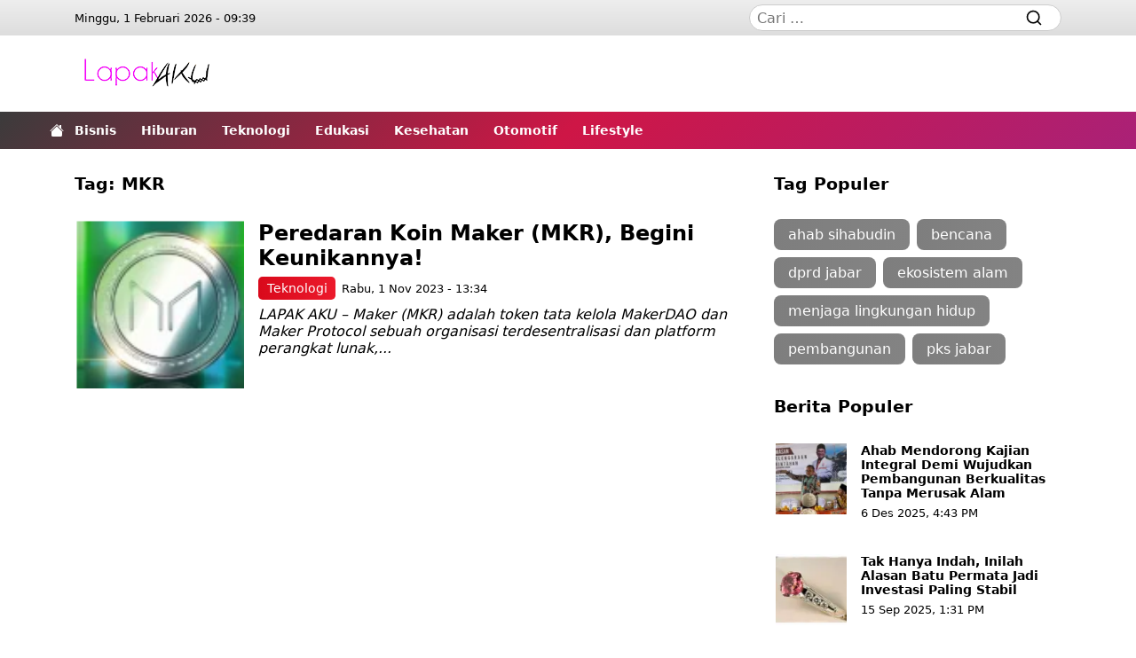

--- FILE ---
content_type: text/html; charset=UTF-8
request_url: https://lapakaku.com/tag/mkr/
body_size: 20744
content:
<!DOCTYPE html><html lang="id" prefix="og: https://ogp.me/ns#"><head><meta charset="UTF-8"><link rel="profile" href="https://gmpg.org/xfn/11"><meta name="viewport" content="width=device-width, initial-scale=1.0" ><title>MKR &#8211; Lapakaku.com</title><meta name="robots" content="follow, index, max-snippet:-1, max-video-preview:-1, max-image-preview:large"/><link rel="canonical" href="https://lapakaku.com/tag/mkr/" /><meta property="og:locale" content="id_ID" /><meta property="og:type" content="article" /><meta property="og:title" content="MKR - Lapakaku.com" /><meta property="og:url" content="https://lapakaku.com/tag/mkr/" /><meta property="og:site_name" content="Lapakaku.com" /><meta property="og:image" content="https://assets.lapakaku.com/main/2023/09/lapakaku_square.png" /><meta property="og:image:secure_url" content="https://assets.lapakaku.com/main/2023/09/lapakaku_square.png" /><meta property="og:image:width" content="512" /><meta property="og:image:height" content="512" /><meta property="og:image:type" content="image/png" /><meta name="twitter:card" content="summary_large_image" /><meta name="twitter:title" content="MKR - Lapakaku.com" /><meta name="twitter:image" content="https://assets.lapakaku.com/main/2023/09/lapakaku_square.png" /><meta name="twitter:label1" content="Pos" /><meta name="twitter:data1" content="1" /><link rel='dns-prefetch' href='//cdn.jsdelivr.net' /><link rel='dns-prefetch' href='//www.googletagmanager.com' /><link rel='dns-prefetch' href='//accounts.google.com' /><link rel='dns-prefetch' href='//googleads.g.doubleclick.net' /><link rel='dns-prefetch' href='//pagead2.googlesyndication.com' /><link rel='dns-prefetch' href='//adservice.google.com' /><link rel='dns-prefetch' href='//adservice.google.co.id' /><link rel='dns-prefetch' href='//tpc.googlesyndication.com' /><link rel='dns-prefetch' href='//c8d8ce28ac8399f5d6252bed4fec6b56.safeframe.googlesyndication.com' /><link rel='preconnect' href="https://www.googletagmanager.com" /><link rel='preconnect' href="https://accounts.google.com" /><link rel='preconnect' href="https://googleads.g.doubleclick.net" /><link rel='preconnect' href="https://pagead2.googlesyndication.com" /><link rel='preconnect' href="https://adservice.google.com" /><link rel='preconnect' href="https://adservice.google.co.id" /><link rel='preconnect' href="https://tpc.googlesyndication.com" /><link rel='preconnect' href="https://c8d8ce28ac8399f5d6252bed4fec6b56.safeframe.googlesyndication.com" /><style id='wp-img-auto-sizes-contain-inline-css' type='text/css'>img:is([sizes=auto i],[sizes^="auto," i]){contain-intrinsic-size:3000px 1500px}</style><link rel="preload stylesheet" as="style" id='litespeed-cache-dummy-css' href='https://lapakaku.com/wp-content/plugins/litespeed-cache/assets/css/litespeed-dummy.css?ver=6.9' type='text/css' media='all' /><link rel="manifest" href="https://lapakaku.com/wp-json/wp/v2/web-app-manifest"><meta name="theme-color" content="#fff"><meta name="apple-mobile-web-app-capable" content="yes"><meta name="mobile-web-app-capable" content="yes"><link rel="apple-touch-startup-image" href="https://assets.lapakaku.com/main/2023/09/cropped-lapakaku_square-450x450.webp"><meta name="apple-mobile-web-app-title" content="Lapakaku.com"><meta name="application-name" content="Lapakaku.com"><link rel="icon" href="https://assets.lapakaku.com/main/2023/09/cropped-lapakaku_square-100x100.webp" sizes="32x32" /><link rel="icon" href="https://assets.lapakaku.com/main/2023/09/cropped-lapakaku_square-450x450.webp" sizes="192x192" /><link rel="apple-touch-icon" href="https://assets.lapakaku.com/main/2023/09/cropped-lapakaku_square-450x450.webp" /><meta name="msapplication-TileImage" content="https://assets.lapakaku.com/main/2023/09/cropped-lapakaku_square-450x450.webp" /><style>:root{--background:#fff;--color:#000;--border:#ccc;--radius:0;--margin:14px;--margin-space:1;--padding:14px;--a-color:#0a58ca;--a-color-hover:#04367e;--a-background:#0a58ca;--a-background-hover:#04367e;--figcaption-color:#ccc;--container-width:100%;--site-nav-top-background:linear-gradient(180deg,#eee,#ddd);--site-nav-top-display:none;--site-header-wrapper-padding:0;--site-header-wrapper-justify-content:center;--site-header-wrapper-flex-direction:column;--site-header-widget-ad-display:none;--site-header-mobile-display:flex;--site-header-mobile-shadow:transparent;--site-logo-background:linear-gradient(180deg,#fff,#ddd);--site-logo-height:60px;--site-logo-mobile-height:60px;--site-logo-desktop-display:none;--site-logo-ad-width:100%;--site-home-display:none;--custom-logo-link-background:none;--custom-logo-link-opacity:100%;--site-nav-primary-background:linear-gradient(135deg,rgb(59 59 59),rgba(206,22,70,1),rgba(170,33,119,1));--site-nav-primary-color:#fff;--site-nav-primary-color-hover:#ffff00;--site-nav-primary-sub-menu-margin:calc(.5 * var(--margin)) 0;--site-nav-primary-sub-menu-padding:var(--padding);--site-nav-primary-sub-menu-display:none;--site-nav-primary-sub-menu-height:auto;--site-nav-secondary-background:linear-gradient(90deg,#fff,#ddd);--site-nav-secondary-color:#fff;--site-nav-secondary-color-hover:#ffff00;--site-nav-secondary-display:none;--site-nav-network-column:2;--site-nav-network-text-align:center;--site-nav-network-width:100%;--site-nav-footer-menu-flex-direction:row;--site-footer-justify-content:center;--site-footer-align-items:center;--site-footer-flex-direction:column;--site-sticky-bottom-height:60px;--site-nav-fixed-display:block;--site-nav-fixed-background:linear-gradient(90deg,#1a73e8,#1a73e8);--site-nav-fixed-background:linear-gradient(135deg,rgb(59 59 59),rgba(206,22,70,1),rgba(170,33,119,1));--site-nav-fixed-background-container:#fff;--site-nav-fixed-background-search-field:#fff;--site-nav-fixed-background-li:rgba(0,0,0,.1);--site-nav-fixed-background-li-hover:rgba(0,0,0,.2);--site-nav-fixed-color:#fff;--site-nav-fixed-color-hover:#ffff00;--menu-item-hover:#ffff00;--dark-mode-icon:path("M 20 8.69 V 4 h -4.69 L 12 0.69 L 8.69 4 H 4 v 4.69 L 0.69 12 L 4 15.31 V 20 h 4.69 L 12 23.31 L 15.31 20 H 20 v -4.69 L 23.31 12 L 20 8.69 Z m -2 5.79 V 18 h -3.52 L 12 20.48 L 9.52 18 H 6 v -3.52 L 3.52 12 L 6 9.52 V 6 h 3.52 L 12 3.52 L 14.48 6 H 18 v 3.52 L 20.48 12 L 18 14.48 Z M 12.29 7 c -0.74 0 -1.45 0.17 -2.08 0.46 c 1.72 0.79 2.92 2.53 2.92 4.54 s -1.2 3.75 -2.92 4.54 c 0.63 0.29 1.34 0.46 2.08 0.46 c 2.76 0 5 -2.24 5 -5 s -2.24 -5 -5 -5 Z");--site-main-flex-direction:column;--site-sidebar-margin:0;--site-sidebar-width:100%;--site-mainbar-width:100%;--rank-math-breadcrumb-display:none;--carousel-padding:1rem;--carousel-margin:1rem;--carousel-radius:0;--carousel-border:1px;--carousel-icon:2.5rem;--carousel-background:#222;--carousel-wrapper-margin:0;--carousel-category-background:linear-gradient(90deg,#d9091b,#ec1a2c);--carousel-category-background-hover:linear-gradient(90deg,#c50a1a,#c51928);--carousel-category-padding:.5rem;--carousel-title:1.2rem;--carousel-title-color:#fff;--carousel-title-color-hover:#ffff00;--carousel-indicator-color:#d9091b;--latest-posts-padding:1rem;--latest-posts-image-margin:0 0 0 1rem;--latest-posts-flex-direction:row-reverse;--latest-posts-image-width:25%;--latest-posts-title:1rem;--latest-posts-category-display:block;--latest-posts-category-padding:.5rem;--latest-posts-category-background:linear-gradient(90deg,#d9091b,#ec1a2c);--latest-posts-category-background-hover:linear-gradient(90deg,#c50a1a,#c51928);--latest-posts-excrept-display:none;--sidebar-latest-posts-title:1rem;--sidebar-latest-posts-category-display:block;--sidebar-latest-posts-category-padding:.5rem;--sidebar-fluid-latest-posts-image-margin:0 0 .5rem 0;--sidebar-fluid-latest-posts-width:50%;--site-header-post-title:1.8rem;--site-header-post-title-color:#0a58ca;--widget-bg-red-color:#fff;--widget-bg-red-color-hover:#ffff00;--widget-bg-red-shadow:-1px 0 black,0 1px black,1px 0 black,0 -1px black;--widget-bg-red-background:linear-gradient(90deg,rgb(59 59 59),rgba(206,22,70,1));--tag-cloud-padding:1rem;--tag-cloud-margin:.5rem;--tag-cloud-background:linear-gradient(90deg,#7e7e7e,#838383);--tag-cloud-background-hover:linear-gradient(160deg,#525252,#2e2e2e);--tag-cloud-color:#fff;--site-parallax-position:fixed;--site-parallax-label-display:block;--gpt-ad-inner-margin:0;--gpt-ad-inner-padding:0;--gpt-ad-wrapper-height:300px;--gpt-ad-wrapper-width:100%;--gpt-ad-parallax-background:#000;--gpt-ad-wrapper-parallax-height:480px;--gpt-ad-wrapper-leaderboard-height:60px;--gpt-ad-wrapper-leaderboard-width:100%;--gpt-ad-wrapper-billboard-height:300px;--gpt-ad-wrapper-billboard-width:100%;--gpt-ad-wrapper-sticky-height:60px;--gpt-ad-wrapper-sticky-width:300px}@media (prefers-color-scheme:dark__){:root{--background:#111;--color:#fff;--border:#444;--figcaption-color:linear-gradient(90deg,#444,#333);--site-nav-top-background:var(--background);--site-logo-background:linear-gradient(180deg,#111,#222);--custom-logo-link-background:;--custom-logo-link-opacity:100%;--site-nav-primary-background:linear-gradient(90deg,#444,#333);--site-nav-secondary-background:linear-gradient(90deg,#444,#333);--site-nav-fixed-background:linear-gradient(90deg,#444,#333);--site-nav-fixed-background-li:#171717;--site-nav-fixed-background-search-field:#181818;--site-nav-fixed-color:#fff;--site-header-mobile-shadow:rgba(0,0,0,.2);--site-header-post-title-color:#fff;--widget-bg-red-color:#fff;--widget-bg-red-color-hover:#ffff00;--widget-bg-red-shadow:none;--widget-bg-red-background:linear-gradient(90deg,#444,#333);--carousel-background:#222;--tag-cloud-background:#444;--tag-cloud-background-hover:#222;--a-color-hover:#ffff00;--menu-item-hover:#ffff00;--dark-mode-icon:path("M20 8.69V4h-4.69L12 .69 8.69 4H4v4.69L.69 12 4 15.31V20h4.69L12 23.31 15.31 20H20v-4.69L23.31 12 20 8.69zm-2 5.79V18h-3.52L12 20.48 9.52 18H6v-3.52L3.52 12 6 9.52V6h3.52L12 3.52 14.48 6H18v3.52L20.48 12 18 14.48zM12 6.5c-3.03 0-5.5 2.47-5.5 5.5s2.47 5.5 5.5 5.5 5.5-2.47 5.5-5.5-2.47-5.5-5.5-5.5zm0 9c-1.93 0-3.5-1.57-3.5-3.5s1.57-3.5 3.5-3.5 3.5 1.57 3.5 3.5-1.57 3.5-3.5 3.5z")}}@media (min-width:800px){:root{--margin-space:.5;--site-nav-top-display:block;--site-header-wrapper-padding:1rem;--site-header-wrapper-justify-content:space-between;--site-header-wrapper-flex-direction:row;--site-header-widget-ad-display:flex;--site-header-mobile-display:none;--site-home-display:flex;--site-logo-desktop-display:block;--site-logo-ad-width:auto;--site-nav-primary-sub-menu-display:none;--site-nav-primary-sub-menu-margin:calc(.5 * var(--margin)) 0;--site-nav-primary-sub-menu-padding:var(--padding);--site-nav-primary-sub-menu-height:auto;--site-nav-secondary-sub-menu-display:none;--site-nav-network-text-align:left;--site-nav-network-width:50%;--site-nav-fixed-display:none;--site-nav-footer-menu-flex-direction:row;--site-footer-justify-content:space-between;--site-footer-align-items:flex-start;--site-footer-flex-direction:row;--site-sticky-bottom-height:90px;--site-toggler-display:none;--site-logo-height:130px;--site-main-flex-direction:row;--site-sidebar-margin:0;--site-sidebar-width:352px;--site-mainbar-width:calc(100% - var(--site-sidebar-width));--rank-math-breadcrumb-display:inline;--carousel-wrapper-margin:1rem;--carousel-title:2rem;--carousel-padding:1rem;--carousel-margin:1rem;--carousel-radius:1rem;--carousel-icon:3rem;--carousel-category-padding:.85rem;--latest-posts-image-margin:0 1rem 0 0;--latest-posts-flex-direction:row;--latest-posts-category-display:block;--latest-posts-category-padding:.6rem;--latest-posts-excrept-display:block;--latest-posts-title:1.5rem;--sidebar-latest-posts-title:.85rem;--sidebar-latest-posts-category-display:block;--sidebar-latest-posts-category-padding:.5rem;--sidebar-fluid-latest-posts-width:25%;--site-header-post-title:2rem;--site-parallax-position:relative;--site-parallax-label-display:none;--gpt-ad-inner-margin:0 var(--margin);--gpt-ad-inner-padding:0 var(--padding);--gpt-ad-parallax-background:unset;--gpt-ad-wrapper-parallax-height:250px;--gpt-ad-wrapper-leaderboard-height:90px;--gpt-ad-wrapper-leaderboard-width:728px;--gpt-ad-wrapper-billboard-height:250px;--gpt-ad-wrapper-billboard-width:calc(100% - (2 * var(--margin)));--gpt-ad-wrapper-sticky-height:90px;--gpt-ad-wrapper-sticky-width:728px}}@media (min-width:1200px){:root{--container-width:1140px}}*,::after,::before{box-sizing:border-box}body{margin:0;background:var(--background);color:var(--color);font-family:ui-sans-serif,system-ui,-apple-system,BlinkMacSystemFont,"Segoe UI",Roboto,"Helvetica Neue",Arial,"Noto Sans",sans-serif,"Apple Color Emoji","Segoe UI Emoji","Segoe UI Symbol","Noto Color Emoji";font-size:1rem;--sticky:0rem}button,[type=button]{text-transform:none;line-height:inherit;font-family:inherit;font-size:inherit;background:none;outline:none;border:none;margin:0}ul,ol,li{margin:0;padding:0;list-style:none}a{text-decoration:none;transition:.3s;color:var(--a-color)}strong{font-weight:600}.container{width:var(--container-width);margin-right:auto;margin-left:auto;padding:0}#wpadminbar ~ .site-header-sticky,#wpadminbar ~ .site-main .sidebar section:last-child{--sticky:2rem}@media screen and (max-width:782px){#wpadminbar ~ .site-header .site-parallax .container{margin-top:2.875rem}#wpadminbar ~ .site-header-sticky,#wpadminbar ~ .site-main .sidebar section:last-child{--sticky:2.875rem}}@media screen and (max-width:600px){#wpadminbar ~ .site-header .site-parallax{margin-top:-2.875rem}#wpadminbar ~ .site-header .site-parallax .container{margin-top:0}#wpadminbar ~ .site-header-sticky,#wpadminbar ~ .site-main .sidebar section:last-child{--sticky:0rem}}.site-nav-top{background:var(--site-nav-top-background);display:var(--site-nav-top-display)}.site-nav-top > .container{padding:0 var(--padding);height:2.5rem}.site-nav-top > .container,.site-nav-top .menu{justify-content:space-between;align-items:center;display:flex}.site-nav-top .search-form{width:var(--site-sidebar-width);position:relative}.site-nav-top .search-form .search-field{background:var(--site-nav-fixed-background-search-field);padding:calc(0.3 * var(--padding)) calc(0.6 * var(--padding));padding-right:calc(2.5 * var(--padding));border-radius:calc(2 * var(--padding));border:1px solid var(--border);font-family:inherit;font-size:inherit;color:var(--color);outline:none;width:100%;margin:0}.site-nav-top .search-form .search-submit{padding:calc(var(--padding) * .5);justify-content:space-between;margin-right:var(--margin);background:transparent;align-items:center;position:absolute;color:var(--color);cursor:pointer;display:flex;border:0;bottom:0;right:0;top:0}.site-parallax{position:relative;overflow:hidden}.site-parallax .parallax-clip{min-height:var(--gpt-ad-wrapper-parallax-height);background:var(--gpt-ad-parallax-background);position:relative}.site-parallax .parallax-absolute{clip:rect(auto,auto,auto,auto);position:absolute;height:100%;width:100%}.site-parallax .parallax-label{background:var(--site-header-post-title-color);display:var(--site-parallax-label-display);text-align:center;position:relative;font-size:14px;color:#fff}.site-parallax .parallax-fixed{position:var(--site-parallax-position);-webkit-transform:translateZ(0);-moz-transform:translateZ(0);-ms-transform:translateZ(0);-o-transform:translateZ(0);transform:translateZ(0);margin:0 auto;height:100%;width:100%;bottom:0;top:0}.site-header-wrapper{justify-content:var(--site-header-wrapper-justify-content);flex-direction:var(--site-header-wrapper-flex-direction);padding:var(--site-header-wrapper-padding);align-items:center;display:flex}.site-header-wrapper .site-logo-ad{width:var(--site-logo-ad-width);justify-content:inherit;flex-direction:inherit;display:inherit}.site-header-sticky{margin-bottom:var(--margin);position:-webkit-sticky;top:var(--sticky);position:sticky;display:block;z-index:1020}.site-nav-primary .site-home{margin-left:calc(-2 * var(--margin));display:var(--site-home-display);padding:var(--padding);align-items:center;position:absolute;height:100%}.site-nav-primary .sub-menu{display:var(--site-nav-primary-sub-menu-display)}.site-nav-primary,.site-nav-primary .sub-menu{background:var(--site-nav-primary-background);background-repeat:no-repeat;background-size:cover}.site-nav-primary a,.site-nav-primary label{color:var(--site-nav-primary-color);font-weight:600;font-size:14px;cursor:pointer}.site-nav-primary .menu-item > .nav-link,.site-nav-secondary .menu-item > .nav-link{margin-right:calc(var(--margin) * 2)}.site-nav-primary .menu-item:hover > a,.site-nav-primary .menu-item:hover > .nav-link > a,.site-nav-primary .menu-item:hover > label,.site-nav-primary .menu-item:hover > .nav-link > label{color:var(--site-nav-primary-color-hover)}.site-nav-primary .menu-item:hover > a,.site-nav-primary .menu-item:hover > .nav-link > a{box-shadow:inset 0px -1px 0px 0px var(--site-nav-primary-color-hover)}.site-nav-primary .sub-menu .menu-item a{padding-left:var(--site-nav-primary-sub-menu-padding);margin:var(--site-nav-primary-sub-menu-margin);height:var(--site-nav-primary-sub-menu-height)}.site-nav-primary .sub-menu .menu-item:hover > a,.site-nav-primary .sub-menu .menu-item:hover > .nav-link > a{box-shadow:inset 1px 0 0px 0px var(--site-nav-primary-color-hover)}.site-nav-secondary .sub-menu{display:var(--site-nav-secondary-sub-menu-display)}.site-nav-secondary,.site-nav-secondary .sub-menu{background:var(--site-nav-secondary-background);background-repeat:no-repeat;background-size:cover}.site-nav-secondary a,.site-nav-secondary label{color:var(--site-nav-secondary-color);font-size:14px;cursor:pointer}.site-nav-secondary .menu-item:hover > a,.site-nav-secondary .menu-item:hover > .nav-link > a,.site-nav-secondary .menu-item:hover > label,.site-nav-secondary .menu-item:hover > .nav-link > label{color:var(--site-nav-secondary-color-hover)}.site-nav-secondary .sub-menu .menu-item a{padding-left:var(--site-nav-secondary-sub-menu-padding);margin:var(--site-nav-secondary-sub-menu-margin);height:var(--site-nav-secondary-sub-menu-height)}.site-nav-secondary .sub-menu .menu-item:hover > a,.site-nav-secondary .sub-menu .menu-item:hover > .nav-link > a{box-shadow:inset 1px 0 0px 0px var(--site-nav-secondary-color-hover)}.site-nav-primary .container,.site-nav-secondary .container{overflow-y:hidden;overflow-x:auto}.site-nav-primary .menu,.site-nav-secondary .menu{padding:0 var(--padding);flex-wrap:nowrap}.site-nav-primary,.site-nav-primary .menu,.site-nav-primary .menu-item,.site-nav-secondary,.site-nav-secondary .menu,.site-nav-secondary .menu-item{text-wrap:nowrap;display:flex}.site-nav-primary .menu-item a,.site-nav-secondary .menu-item a{height:calc(3 * var(--padding));align-items:center;display:flex}.site-nav-network{flex:0 0 var(--site-nav-network-width);width:var(--site-nav-network-width)}.site-nav-network .menu{column-count:var(--site-nav-network-column)}.site-nav-network a{margin-bottom:calc(var(--margin-space) * var(--margin));display:inline-block;font-size:14px}.site-footer-fluid{padding:calc(2* var(--padding)) 0}.site-footer-fluid,.site-nav-footer{background:#eff0f6}.site-nav-footer > .container{padding:var(--padding)}.site-nav-footer > .container > *{margin-bottom:var(--margin)}.site-nav-footer a,.site-nav-footer label{color:var(--site-nav-footer-color);cursor:pointer}.site-nav-footer .menu-item{margin-right:var(--margin);margin-bottom:calc(var(--margin-space) * var(--margin))}.site-nav-footer .menu-item:hover > a,.site-nav-footer .menu-item:hover > .nav-link > a,.site-nav-footer .menu-item:hover > label,.site-nav-footer .menu-item:hover > .nav-link > label{color:var(--site-nav-footer-color-hover)}.site-footer-fluid > .container,.site-nav-footer > .container,.site-nav-footer > .container > .menu{justify-content:var(--site-footer-justify-content);flex-direction:var(--site-footer-flex-direction);align-items:center;display:flex}.site-nav-footer > .container > .menu{flex-direction:var(--site-nav-footer-menu-flex-direction);flex-wrap:wrap}.site-footer-fluid > .container{text-align:var(--site-nav-network-text-align);align-items:var(--site-footer-align-items)}.site-footer-fluid > .container > *{padding:var(--padding)}.site-footer-fluid *,.site-footer-fluid a{color:var(--color)}.site-footer-fluid a:hover{color:var(--a-color-hover)}.site-logo-footer .custom-logo-link{margin-bottom:var(--margin)}.site-logo-footer label{display:none}.site-nav-pagination{justify-content:center;padding:var(--padding);display:flex}.site-nav-pagination a,.site-nav-pagination span{padding:calc(.5 * var(--padding)) var(--padding);margin-right:calc(.25 * var(--margin));border-radius:calc(2 * var(--padding));background:var(--a-background);display:inline-block;text-align:center;border-width:0;min-width:2rem;cursor:pointer;color:#fff}.site-nav-pagination a:hover,.site-nav-pagination span:hover,.site-nav-pagination .current{background:var(--a-background-hover)}.site-nav-fixed{background:var(--site-nav-fixed-background);display:var(--site-nav-fixed-display);transform:translate3d(-100%,0,0);transition:all .3s ease-in-out;background-repeat:no-repeat;background-size:cover;max-width:400px;min-height:100%;position:fixed;z-index:1030;width:100%;bottom:0;right:0;left:0;top:0}.site-nav-fixed.show{transform:translate3d(0,0,0)}.site-nav-fixed.show .toggler-nav-fixed:after{background:rgb(0 0 0 / 75%);position:fixed;width:10000px;cursor:unset;height:100%;left:400px;content:"";bottom:0;right:0;top:0}.site-nav-fixed .site-logo-mobile{display:flex}.site-nav-fixed .container{width:100%}.site-nav-fixed .container.overflow{position:absolute;overflow-x:hidden;overflow-y:auto;top:60px;bottom:0}.site-nav-fixed .site-logo-mobile{height:var(--site-logo-mobile-height)}.site-nav-fixed .search-form{justify-content:space-between;padding:var(--padding);flex-direction:column;position:relative;display:flex}.site-nav-fixed .search-form .search-field{background:var(--site-nav-fixed-background-search-field);padding:calc(var(--padding) * .5) var(--padding);padding-right:calc(2.5 * var(--padding));border-radius:calc(2 * var(--padding));border:1px solid var(--border);font-family:inherit;font-size:inherit;color:var(--color);outline:none;width:100%;margin:0}.site-nav-fixed .search-form .search-submit{padding:calc(var(--padding) * .5);justify-content:space-between;background:transparent;margin:var(--margin);align-items:center;position:absolute;color:var(--color);cursor:pointer;display:flex;border:0;bottom:0;right:0;top:0}.site-nav-fixed a,.site-nav-fixed label{color:var(--site-nav-fixed-color);font-size:14px}.site-nav-fixed label{margin-right:calc(.5 * var(--margin));cursor:pointer}.site-nav-fixed .menu{padding-bottom:calc(.5 * var(--padding));flex-direction:column;display:flex}.site-nav-fixed .menu-item{padding:calc(.5 * var(--padding));padding-bottom:0}.site-nav-fixed .menu-item .menu-item{padding-right:0;padding-left:0}.site-nav-fixed .menu .sub-menu{position:relative !important;transform:unset !important;background-color:initial;display:none;padding:0;border:0}.site-nav-fixed .menu .sub-menu.show{background:unset;display:block}.site-nav-fixed li a{padding:calc(.5 * var(--padding));display:block}.site-nav-fixed .nav-link{background:var(--site-nav-fixed-background-li)}.site-nav-fixed .nav-link:hover{background:var(--site-nav-fixed-background-li-hover)}.site-nav-primary .menu input,.site-nav-secondary .menu input,.site-nav-fixed .menu input{display:none}.menu .dropdown-toggle{align-items:center;flex-wrap:nowrap;display:flex}.menu .dropdown-toggle::after{display:none}.menu .dropdown-toggle a{width:100%}.menu .dropdown-toggle.show svg{transform:rotate(180deg)}.menu .dropdown-toggle label{margin-left:calc(.2 * var(--margin))}.menu .dropdown-menu.show{flex-direction:column;border-radius:0;display:flex;padding:0;border:0}.site-logo-mobile{box-shadow:0 10px 10px -10px var(--site-header-mobile-shadow);display:var(--site-header-mobile-display);background:var(--site-logo-background);justify-content:space-between;flex-direction:column;position:relative}.site-logo-mobile > .container{height:var(--site-logo-height);justify-content:space-between;padding:0 var(--padding);align-items:center;position:relative;display:flex}.site-logo-desktop{display:var(--site-logo-desktop-display)}.custom-logo-link{background:var(--custom-logo-link-background);background-repeat:no-repeat;background-position:center}.custom-logo-link svg{opacity:var(--custom-logo-link-opacity)}.site-toggler-mobile{justify-content:space-between;align-items:center;position:absolute;display:flex;bottom:0;right:0;top:0}.navbar-toggler{box-shadow:unset;margin-right:var(--margin);background:transparent;color:var(--color);padding:0;border:0;bottom:0;left:0;top:0}.navbar-toggler svg{height:calc(var(--padding) * 1.5);width:calc(var(--padding) * 1.5);cursor:pointer}.navbar-toggler svg:hover{color:var(--a-color-hover)}.dark-mode-icon{d:var(--dark-mode-icon)}.navbar-toggler.toggler-nav-fixed{cursor:unset !important}.custom-logo-link{display:inline-block}.custom-logo-link ~ .site-title,.custom-logo-link ~ .site-description{display:none}.site-main > .container{flex-direction:var(--site-main-flex-direction);flex-wrap:wrap;display:flex}.site-main .mainbar{width:var(--site-mainbar-width)}.site-main .sidebar{margin-left:var(--site-sidebar-margin);width:var(--site-sidebar-width);min-width:300px}.sidebar .widget_media_image{padding:var(--padding)}.sidebar .widget_media_image *{max-width:100%;display:block;margin:0 auto;height:auto}.site-404{width:100% !important;text-align:center}.site-404 .site-404-title{font-size:6rem}.site-404 .site-404-back{padding:calc(.5 * var(--padding)) var(--padding);border-radius:calc(.5 * var(--padding));background:var(--a-background);margin:var(--margin);display:inline-block;color:#fff}.ratio-16x9{--aspect-ratio:56.25%}.ratio-1x1{--aspect-ratio:100%}.ratio{position:relative;align-items:center;overflow:hidden;display:flex;width:100%}.ratio::before{padding-top:var(--aspect-ratio);display:block;content:""}.ratio > *{transform:translate(-50%,-50%);-o-object-fit:cover;object-fit:cover;position:absolute;height:100%;width:100%;left:50%;top:50%}.rank-math-breadcrumb p{margin:var(--margin)}.rank-math-breadcrumb .last{display:var(--rank-math-breadcrumb-display)}.carousel{background:var(--carousel-background);margin:var(--carousel-wrapper-margin);border-radius:var(--carousel-radius);position:relative;overflow:hidden}.carousel.pointer-event{touch-action:pan-y}.carousel > input{display:none}.carousel-inner{position:relative;overflow:hidden;width:100%}.carousel-item{transition:transform .6s ease-in-out;-webkit-backface-visibility:hidden;backface-visibility:hidden;margin-right:-100%;position:relative;float:left;width:100%}.carousel-item,.carousel.no-js > input[value="0"]:not(:checked) ~ .carousel-inner .carousel-item:nth-child(1),.carousel.no-js > input[value="1"]:not(:checked) ~ .carousel-inner .carousel-item:nth-child(2),.carousel.no-js > input[value="2"]:not(:checked) ~ .carousel-inner .carousel-item:nth-child(3),.carousel.no-js > input[value="3"]:not(:checked) ~ .carousel-inner .carousel-item:nth-child(4),.carousel.no-js > input[value="4"]:not(:checked) ~ .carousel-inner .carousel-item:nth-child(5){display:none}.carousel-caption{background:linear-gradient(0deg,#000,#161616,transparent);max-height:calc(100% - (2 * var(--carousel-padding)));padding:var(--carousel-padding);flex-direction:column;position:absolute;color:var(--background);text-align:left;display:flex;z-index:1;bottom:0;right:0;left:0}.carousel-category a{padding:calc(.5 * var(--carousel-category-padding)) var(--carousel-category-padding);border-radius:calc(.5 * var(--carousel-category-padding));background:var(--carousel-category-background);display:inline-block;font-size:90%;color:#fff}.carousel-category a:hover{background:var(--carousel-category-background-hover)}.carousel-title{font-size:var(--carousel-title);font-weight:600;overflow:hidden;margin:0}.carousel-title a{color:var(--carousel-title-color)}.carousel-title a:hover{color:var(--carousel-title-color-hover)}.carousel-date{color:var(--carousel-title-color);font-size:80%}.carousel-category,.carousel-title{margin-bottom:var(--carousel-margin)}.carousel-item.active,.carousel-item-next,.carousel-item-prev,.carousel.no-js > input[value="0"]:checked ~ .carousel-inner .carousel-item:nth-child(1),.carousel.no-js > input[value="1"]:checked ~ .carousel-inner .carousel-item:nth-child(2),.carousel.no-js > input[value="2"]:checked ~ .carousel-inner .carousel-item:nth-child(3),.carousel.no-js > input[value="3"]:checked ~ .carousel-inner .carousel-item:nth-child(4),.carousel.no-js > input[value="4"]:checked ~ .carousel-inner .carousel-item:nth-child(5){display:block}.carousel-item-next:not(.carousel-item-start),.active.carousel-item-end{transform:translateX(100%)}.carousel-item-prev:not(.carousel-item-end),.active.carousel-item-start{transform:translateX(-100%)}.carousel-control-next{right:0}.carousel-control-prev{left:0}.carousel-control-next,.carousel-control-prev{transition:opacity .15s ease;justify-content:center;align-items:center;text-align:center;position:absolute;display:flex;color:#fff;width:auto;opacity:.5;bottom:50%;z-index:1;padding:0;border:0;top:50%}.carousel-control-next:focus,.carousel-control-next:hover,.carousel-control-prev:focus,.carousel-control-prev:hover{text-decoration:none;color:#fff;outline:0;opacity:.9}.carousel-control-next-icon{background-image:url("data:image/svg+xml,<svg xmlns='https://www.w3.org/2000/svg' viewBox='0 0 16 16' fill='%23fff'><path d='M4.646 1.646a.5.5 0 0 1 .708 0l6 6a.5.5 0 0 1 0 .708l-6 6a.5.5 0 0 1-.708-.708L10.293 8 4.646 2.354a.5.5 0 0 1 0-.708z'/></svg>");margin-right:var(--carousel-margin)}.carousel-control-prev-icon{background-image:url("data:image/svg+xml,<svg xmlns='https://www.w3.org/2000/svg' viewBox='0 0 16 16' fill='%23fff'><path d='M11.354 1.646a.5.5 0 0 1 0 .708L5.707 8l5.647 5.646a.5.5 0 0 1-.708.708l-6-6a.5.5 0 0 1 0-.708l6-6a.5.5 0 0 1 .708 0z'/></svg>");margin-left:var(--carousel-margin)}.carousel-control-next-icon,.carousel-control-prev-icon{background-repeat:no-repeat;height:var(--carousel-icon);width:var(--carousel-icon);background-color:#262626;background-size:50% 100%;background-position:50%;display:inline-block;border-radius:100%;cursor:pointer}.carousel-indicators{width:calc(100% + (2 * var(--carousel-border)));right:calc(-1 * var(--carousel-border));left:calc(-1 * var(--carousel-border));justify-content:start;position:relative;list-style:none;display:flex;z-index:1;padding:0;bottom:0;margin:0}.carousel-indicators [data-bs-target]{width:calc(100% / 3);height:auto;margin:0}.carousel-indicators [data-bs-target],.carousel.no-js > input[value="0"]:not(:checked) ~ .carousel-indicators [data-bs-target]:nth-child(1),.carousel.no-js > input[value="1"]:not(:checked) ~ .carousel-indicators [data-bs-target]:nth-child(2),.carousel.no-js > input[value="2"]:not(:checked) ~ .carousel-indicators [data-bs-target]:nth-child(3),.carousel.no-js > input[value="3"]:not(:checked) ~ .carousel-indicators [data-bs-target]:nth-child(4),.carousel.no-js > input[value="4"]:not(:checked) ~ .carousel-indicators [data-bs-target]:nth-child(5){border:var(--carousel-border) solid #fff;border-top-width:calc(2 * var(--carousel-border));border-bottom-width:0;cursor:pointer;opacity:.5}.carousel-indicators[data-posts="3"] [data-bs-target]{width:calc(100% / 3)}.carousel-indicators[data-posts="4"] [data-bs-target]{width:calc(100% / 4)}.carousel-indicators[data-posts="5"] [data-bs-target]{width:calc(100% / 5)}.carousel:not(.no-js) .carousel-indicators .active,.carousel.no-js > input[value="0"]:checked ~ .carousel-indicators [data-bs-target]:nth-child(1),.carousel.no-js > input[value="1"]:checked ~ .carousel-indicators [data-bs-target]:nth-child(2),.carousel.no-js > input[value="2"]:checked ~ .carousel-indicators [data-bs-target]:nth-child(3),.carousel.no-js > input[value="3"]:checked ~ .carousel-indicators [data-bs-target]:nth-child(4),.carousel.no-js > input[value="4"]:checked ~ .carousel-indicators [data-bs-target]:nth-child(5){border-top-color:var(--carousel-indicator-color);border-top-width:calc(6 * var(--carousel-border));margin-top:calc(-4 * var(--carousel-border));opacity:1}.wp-block-latest-posts,.wp-block-latest-posts .post,.wp-block-latest-posts__wrapper{align-items:flex-start;flex-direction:column;position:relative;display:flex}.wp-block-latest-posts__wrapper{flex-direction:row;flex-wrap:wrap}.wp-block-latest-posts .post{flex-direction:var(--latest-posts-flex-direction);padding:var(--latest-posts-padding);flex:0 0 100%;width:100%}.wp-block-latest-posts__wrapper > *{margin-bottom:calc(var(--margin-space) * var(--margin))}.wp-block-latest-posts__featured-image{flex:0 0 var(--latest-posts-image-width);margin:var(--latest-posts-image-margin);width:var(--latest-posts-image-width)}.wp-block-latest-posts__featured-image a{border-radius:var(--radius);overflow:hidden;display:block}.wp-block-latest-posts__post-category{display:var(--latest-posts-category-display);margin-right:calc(.5 * var(--margin));order:1}.wp-block-latest-posts__post-category a{padding:calc(.5 * var(--latest-posts-category-padding)) var(--latest-posts-category-padding);border-radius:calc(.5 * var(--latest-posts-category-padding));background:var(--latest-posts-category-background);display:inline-block;font-size:90%;color:#fff}.wp-block-latest-posts__post-category a:hover{background:var(--latest-posts-category-background-hover)}.wp-block-latest-posts__post-title{font-size:var(--latest-posts-title);font-weight:600;margin-top:0;width:100%}.wp-block-latest-posts__post-title a{color:var(--text)}.wp-block-latest-posts__post-title a:hover,.wp-block-latest-posts__featured-image:hover ~ .wp-block-latest-posts__wrapper .wp-block-latest-posts__post-title a{color:var(--a-color-hover)}.wp-block-latest-posts__post-date{font-size:80%;order:2}.wp-block-latest-posts__post-category ~ .wp-block-latest-posts__post-date{margin-top:calc(.4 * var(--margin))}.wp-block-latest-posts__post-excrept{display:var(--latest-posts-excrept-display);font-style:italic;margin-top:0;order:3}.sidebar .wp-block-latest-posts__post-title{font-size:var(--sidebar-latest-posts-title);}.sidebar .wp-block-latest-posts__post-category{display:var(--sidebar-latest-posts-category-display)}.sidebar .wp-block-latest-posts__post-category a{padding:calc(.5 * var(--sidebar-latest-posts-category-padding)) var(--sidebar-latest-posts-category-padding);border-radius:calc(.5 * var(--sidebar-latest-posts-category-padding))}.sidebar section:last-child{top:calc(3rem + var(--sticky));position:sticky}.sidebar-fluid .wp-block-latest-posts{padding:var(--padding) 0 0 var(--padding);flex-direction:row;flex-wrap:wrap}.sidebar-fluid .wp-block-latest-posts .post{flex:0 0 var(--sidebar-fluid-latest-posts-width);width:var(--sidebar-fluid-latest-posts-width);padding:0 var(--padding) var(--padding) 0;flex-direction:column}.sidebar-fluid .wp-block-latest-posts__featured-image{margin:var(--sidebar-fluid-latest-posts-image-margin);--latest-posts-image-width:100%}.entry-post{word-break:break-word}.entry-post,.entry-header,.entry-post .read-also{flex-direction:column;display:flex}.entry-post .entry-title{color:var(--site-header-post-title-color);font-size:var(--site-header-post-title);text-align:center;font-weight:600}.entry-post .entry-metabox,.entry-post .entry-sharebox{justify-content:space-between;padding:0 var(--padding);align-items:center;display:flex}.entry-post .entry-content{font-size:1rem}.entry-post .entry-content h1,.entry-post .entry-content h2{margin:0;font-size:125%;font-weight:600;margin-bottom:var(--margin)}.entry-post .entry-content h3,.entry-post .entry-content h4,.entry-post .entry-content h5,.entry-post .entry-content h6{margin:0;font-size:115%;font-weight:600;margin-bottom:var(--margin)}.entry-post .entry-content ol li{list-style-position:inside;list-style-type:decimal}.entry-post .entry-content ul li{list-style-position:inside;list-style-type:square}.entry-post .entry-content li h1,.entry-post .entry-content li h2,.entry-post .entry-content li h3,.entry-post .entry-content li h4,.entry-post .entry-content li h5,.entry-post .entry-content li h6{display:inline}.entry-post .entry-content p,.entry-post .entry-content ul,.entry-post .entry-content ol,.entry-post .entry-content table,.entry-post .entry-content .google-auto-placed{margin:0;margin-bottom:var(--margin)}.entry-post .entry-content table tbody,.entry-post .entry-content table td,.entry-post .entry-content table tfoot,.entry-post .entry-content table th,.entry-post .entry-content table thead,.entry-post .entry-content table tr{padding:calc(.5 * var(--padding));border-width:1px}.entry-post .read-also a{margin:0;margin-top:calc(.5 * var(--margin))}.entry-post .entry-title,.entry-post .entry-content,.entry-post .entry-sidebar{padding:var(--padding) 0;margin:0 var(--margin)}.entry-post .entry-image{margin:var(--margin) var(--carousel-wrapper-margin);border-radius:var(--carousel-radius);overflow:hidden;padding:0}.entry-post .entry-image-caption{padding:calc(.5 * var(--padding)) var(--padding);background:var(--figcaption-color)}.entry-post .entry-footer{border-top:1px solid var(--border);padding:var(--padding) 0;margin:0 var(--margin)}.entry-post .post-nav-links{margin-bottom:var(--margin)}.entry-post .post-nav-links.page-numbers{border-bottom:1px solid var(--border);padding-bottom:var(--padding)}.entry-post .post-nav-links a,.entry-post .post-nav-links span{padding:calc(.5 * var(--padding)) var(--padding);margin-right:calc(0.25 * var(--margin));border-radius:calc(.5 * var(--padding));background:var(--a-background);display:inline-block;text-align:center;border-width:0;min-width:2rem;cursor:pointer;color:#fff}.entry-post .post-nav-links.page-numbers a,.entry-post .post-nav-links.page-numbers span{border-radius:calc(2 * var(--padding))}.entry-post .post-nav-links a:hover,.entry-post .post-nav-links span:hover,.entry-post .post-nav-links .current{background:var(--a-background-hover)}.st-btn{height:calc(2.5 * var(--margin)) !important;width:calc(2.5 * var(--margin)) !important;margin-left:calc(.25 * var(--margin));border-radius:100% !important;padding:0 !important;top:0 !important;display:inline-block;position:relative;text-align:center;line-height:48px;font-size:16px;cursor:pointer}.st-btn img,.st-btn svg{top:calc(.5 * var(--margin)) !important;width:calc(var(--margin)* 1.5) !important;height:calc(var(--margin)* 1.5) !important;vertical-align:top;position:relative}.st-btn[data-network='facebook']{background-color:#4267B2}.st-btn[data-network='telegram']{background-color:#0088cc}.st-btn[data-network='twitter']{background-color:#000000}.st-btn[data-network='whatsapp']{background-color:#25d366}.st-btn[data-network='pinterest']{background-color:#CB2027}.st-btn[data-network='copy']{background-color:#CB2027}.st-btn[data-network='copy'] .copy-notify{display:none}.st-btn:hover{opacity:.8}.wp-block-quote{border-left:.25rem solid var(--a-color);margin:0 0 var(--margin);align-items:baseline;padding-left:0.75rem;font-weight:600}.wp-block-quote > a:before{background:var(--a-color);display:inline-block;margin:0 5px 3px 0;content:"";height:5px;width:5px}.wp-block-tag-cloud a{padding:calc(.5 * var(--tag-cloud-padding)) var(--tag-cloud-padding);margin:0 var(--tag-cloud-margin) var(--tag-cloud-margin) 0;border-radius:calc(.5 * var(--tag-cloud-padding));background:var(--tag-cloud-background);color:var(--tag-cloud-color);display:inline-block;border:0}.wp-block-tag-cloud a:hover{background:var(--tag-cloud-background-hover)}.sidebar .wp-block-tag-cloud{padding:var(--padding);margin:0}.mainbar h1,.widget h2{padding:var(--padding);font-size:1.2rem;font-weight:600;margin:0}.widget-ad{justify-content:center;align-items:center;text-align:center;display:flex;height:250px;width:100%}.widget-bg-red{background:var(--widget-bg-red-background);padding:calc(2 * var(--padding)) 0;background-repeat:no-repeat;background-size:cover;position:relative;width:100%}.widget-bg-red .wp-block-latest-posts__post-title{font-size:1rem}.widget-bg-red .wp-block-latest-posts__post-title a{text-shadow:var(--widget-bg-red-shadow)}.widget-bg-red *,.widget-bg-red a{color:var(--widget-bg-red-color)}.widget-bg-red a:hover,.widget-bg-red .wp-block-latest-posts__featured-image:hover ~ .wp-block-latest-posts__wrapper .wp-block-latest-posts__post-title a{color:var(--widget-bg-red-color-hover)}.site-sticky-bottom{box-shadow:0 -1px 1px 0 #00000033;background:rgb(250,250,250);text-align:center;position:sticky;z-index:1020;width:100%;bottom:0}.site-sticky-bottom input{display:none !important}.site-sticky-bottom label{padding:calc(.25 * var(--padding)) 0 0 calc(.25 * var(--padding));border-top-left-radius:var(--padding);box-shadow:-1px -1px 1px 0 #00000033;background:rgb(250,250,250);position:absolute;cursor:pointer;bottom:100%;color:#000;right:0}.site-sticky-bottom .container{min-height:var(--site-sticky-bottom-height);padding-top:.25rem;position:relative;max-height:100px;overflow:hidden;max-width:100%}.site-sticky-bottom input:checked ~ *{display:none !important}.container > .gpt-ad-inner{margin:var(--gpt-ad-inner-margin)}.gpt-ad-inner{justify-content:center;overflow:hidden;display:block}.gpt-ad-inner.post{padding:var(--gpt-ad-inner-padding)}[class^="gpt-ad-wrapper"]{min-height:var(--gpt-ad-wrapper-height);min-width:var(--gpt-ad-wrapper-width);justify-content:center;align-items:center;background:#f7f7f7;text-align:center;position:relative;display:flex}[class^="gpt-ad-wrapper"]:before{content:"Advertisement";position:absolute;color:#444}[class^="gpt-ad-wrapper"] > div,[class^="gpt-ad-wrapper"] > ins{min-width:100%;z-index:1}[class^="gpt-ad-wrapper"] > div iframe,[class^="gpt-ad-wrapper"] > ins iframe{background:#f7f7f7}.gpt-ad-wrapper-parallax{min-height:var(--gpt-ad-wrapper-parallax-height);background:inherit}.gpt-ad-wrapper-billboard{min-height:var(--gpt-ad-wrapper-billboard-height);min-width:var(--gpt-ad-wrapper-billboard-width);margin-bottom:var(--margin)}.gpt-ad-wrapper-leaderboard{min-height:var(--gpt-ad-wrapper-leaderboard-height);min-width:var(--gpt-ad-wrapper-leaderboard-width)}.gpt-ad-wrapper-in-feed{}.gpt-ad-wrapper-in-article{margin:var(--margin) 0;height:auto !important}.gpt-ad-wrapper-sticky{min-height:var(--gpt-ad-wrapper-sticky-height);min-width:var(--gpt-ad-wrapper-sticky-width)}.advertnative,.MIXADVERT_NET{margin:0 calc(-1 * var(--margin)) !important;color:var(--color) !important;max-width:unset !important;width:unset !important;--ad-width:50%}@media (min-width:768px){.advertnative,.MIXADVERT_NET{--ad-width:33.33%}}[class^="total_"]{max-width:920px !important;position:relative !important;margin:auto !important;width:100% !important}[class^="head_"]{margin:var(--margin) !important;position:relative !important}[class^="head_"]::before,[id^="teaser_block_"]:before{content:'Advertisment' !important;font-weight:600 !important;font-size:1.2rem !important}[class^="head_"]>a{position:absolute !important;display:block !important;height:25px !important;width:25px !important;z-index:3 !important;top:3px !important;right:0 !important}[class^="head_"]>a::before{background:url("https://advertnative.com/storage/logo/all_an_white_4.png") no-repeat left/120px !important;transition:width 500ms ease-in-out !important;position:absolute !important;overflow:hidden !important;display:block !important;height:25px !important;content:"" !important;width:30px !important;right:0 !important;top:0 !important}[class^="head_"]>a:hover:before{width:125px !important}[class^="block_"],[id^="teaser_block_"]{justify-content:space-between !important;padding-left:var(--padding) !important;padding-top:var(--padding) !important;flex-wrap:wrap !important;display:flex !important;width:100% !important}[class^="teaser_"] a:hover [class^="title_"],[class^="teaser_block_td_"] a:hover [class^="teaser_block_title_"]{color:var(--a-color-hover) !important}[class^="teaser_"]:not([class^="teaser_block_logo_"],[class^="teaser_block_table_"],[class^="teaser_div_img_"],[class^="teaser_block_img_"],[class^="teaser_block_title_"],[class^="teaser_block_text_"],[class^="teaser_block_cost_"],[class^="teaser_block_div_button_"]),[class^="teaser_block_td_"]{padding-bottom:var(--padding) !important;padding-right:var(--padding) !important;-webkit-box-shadow:unset !important;width:var(--ad-width) !important;box-shadow:unset !important;background:unset !important;min-height:100% !important;border-radius:0 !important;display:flex !important;border:none !important;margin:0 !important}[class^="teaser_"] a{text-decoration:none !important;display:block !important;width:100% !important}[class^="img_wrap_"],[class^="teaser_div_img_"]{margin-bottom:calc(.5 * var(--margin)) !important;border-radius:var(--radius) !important;min-height:unset !important;overflow:hidden !important;width:100% !important;padding:0 !important}[class^="img_wrap_"] [class^="img_"],[class^="teaser_div_img_"] [class^="teaser_block_img_"]{transition:0.3s !important;cursor:pointer !important;height:56.25% !important;display:block !important;width:100% !important;padding:0 !important;opacity:1 !important}[class^="title_"],[class^="teaser_block_title_"]{font-family:inherit !important;color:var(--color) !important;line-height:1.2 !important;max-height:unset !important;overflow:hidden !important;font-weight:600 !important;font-size:1rem !important;flex:1 1 auto !important;display:flex !important;width:100% !important;padding:0 !important;margin:0 !important}[class^="description_"]{display:none !important;margin-top:0.5rem !important;width:100% !important;overflow:hidden !important;color:grey !important;font-size:14px !important;font-family:inherit !important;line-height:1 !important}[id^="MIXADV_"]{font-family:inherit !important}[id^="teaser_block_"]:before{width:calc(100% - var(--padding)) !important;padding-bottom:var(--padding) !important;margin-bottom:var(--margin) !important;display:block !important}[id^="MIXADV_"]>a,[id^="MIXADV_"]>a:before{background-color:unset !important;height:20px !important;width:37px !important;left:unset !important;right:0 !important}[id^="MIXADV_"]>a{right:var(--padding) !important;top:var(--padding) !important}[id^="MIXADV_"]>a:hover:before{width:125px !important}.visually-hidden{white-space:nowrap !important;clip:rect(0,0,0,0) !important;position:absolute !important;overflow:hidden !important;margin:-1px !important;height:1px !important;width:1px !important;padding:0 !important;border:0 !important}</style></head><body class="archive tag tag-mkr tag-2901 wp-custom-logo wp-embed-responsive wp-theme-JEMN"><nav class="site-nav-top"><div class="container"> <small class="site-date">Minggu, 1 Februari 2026 - 09:39</small><form role="search" method="get" class="search-form" action="https://lapakaku.com/"><input type="search" class="search-field" placeholder="Cari &hellip;" value="" name="s" /><button type="submit" class="search-submit" aria-label="Cari"><svg xmlns="https://www.w3.org/2000/svg" xmlns:xlink="https://www.w3.org/1999/xlink" aria-hidden="true" role="img" width="20" height="20" preserveAspectRatio="xMidYMid meet" viewBox="0 0 24 24"><g fill="none" stroke="currentColor" stroke-width="2" stroke-linecap="round" stroke-linejoin="round"><circle cx="11" cy="11" r="8"></circle><path d="M21 21l-4.35-4.35"></path></g></svg></button></form></div></nav><header class="site-header"><div class="container"><div class="site-header-wrapper"><div class="site-logo-desktop"> <a title="Lapakaku.com" href="https://lapakaku.com/" class="custom-logo-link" rel="home"><svg width="158" height="50" xmlns="https://www.w3.org/2000/svg"><image fetchpriority="high" width="158" height="50" href="https://assets.lapakaku.com/main/2023/09/lapakaku.com_.png" class="custom-logo" /></svg></a></div></div></div></header><div class="site-header-sticky"><div class="site-logo-mobile"><div class="container"> <a title="Lapakaku.com" href="https://lapakaku.com/" class="custom-logo-link" rel="home"><svg width="158" height="50" xmlns="https://www.w3.org/2000/svg"><image fetchpriority="high" width="158" height="50" href="https://assets.lapakaku.com/main/2023/09/lapakaku.com_.png" class="custom-logo" /></svg></a><div class="site-toggler-mobile"> <button class="navbar-toggler toggler-dark-mode" type="button" data-bs-toggle="collapse" data-bs-target="#navbar-menu-search" aria-controls="navbar-menu-search" aria-expanded="false" aria-label="Dark Mode"> <svg xmlns="https://www.w3.org/2000/svg" viewBox="0 0 24 24" width="1rem" height="1rem" fill="currentColor"><path d="M0 0h24v24H0V0z" fill="none"></path><path class="dark-mode-icon" d="M 20 8.69 V 4 h -4.69 L 12 0.69 L 8.69 4 H 4 v 4.69 L 0.69 12 L 4 15.31 V 20 h 4.69 L 12 23.31 L 15.31 20 H 20 v -4.69 L 23.31 12 L 20 8.69 Z m -2 5.79 V 18 h -3.52 L 12 20.48 L 9.52 18 H 6 v -3.52 L 3.52 12 L 6 9.52 V 6 h 3.52 L 12 3.52 L 14.48 6 H 18 v 3.52 L 20.48 12 L 18 14.48 Z M 12.29 7 c -0.74 0 -1.45 0.17 -2.08 0.46 c 1.72 0.79 2.92 2.53 2.92 4.54 s -1.2 3.75 -2.92 4.54 c 0.63 0.29 1.34 0.46 2.08 0.46 c 2.76 0 5 -2.24 5 -5 s -2.24 -5 -5 -5 Z"></path></svg> </button> <button class="navbar-toggler toggler-nav-fixed" type="button" data-bs-toggle="collapse" data-bs-target="#site-nav-fixed" aria-controls="site-nav-fixed" aria-expanded="false" aria-label="Navigation Menu"> <svg xmlns="https://www.w3.org/2000/svg" viewBox="0 0 24 24" width="1rem" height="1rem" fill="currentColor"><path fill="currentColor" d="m19.31 18.9l3.08 3.1L21 23.39l-3.12-3.07c-.69.43-1.51.68-2.38.68c-2.5 0-4.5-2-4.5-4.5s2-4.5 4.5-4.5s4.5 2 4.5 4.5c0 .88-.25 1.71-.69 2.4m-3.81.1a2.5 2.5 0 0 0 0-5a2.5 2.5 0 0 0 0 5M21 4v2H3V4h18M3 16v-2h6v2H3m0-5V9h18v2h-2.03c-1.01-.63-2.2-1-3.47-1s-2.46.37-3.47 1H3Z"></path></svg> </button></div></div></div><nav id="site-nav-primary" class="site-nav-primary"><div class="container"><a class="site-home" href="/" title="Beranda"><svg xmlns="https://www.w3.org/2000/svg" width="16" height="16" fill="currentColor" viewBox="0 0 16 16"><path d="M8.707 1.5a1 1 0 0 0-1.414 0L.646 8.146a.5.5 0 0 0 .708.708L8 2.207l6.646 6.647a.5.5 0 0 0 .708-.708L13 5.793V2.5a.5.5 0 0 0-.5-.5h-1a.5.5 0 0 0-.5.5v1.293L8.707 1.5Z"></path><path d="m8 3.293 6 6V13.5a1.5 1.5 0 0 1-1.5 1.5h-9A1.5 1.5 0 0 1 2 13.5V9.293l6-6Z"></path></svg></a><ul id="menu-primary-menu" class="menu"><li id="menu-item-6" class="menu-item menu-item-type-taxonomy menu-item-object-category menu-item-6 nav-item"><div class="nav-link" ><a href="https://lapakaku.com/bisnis/">Bisnis</a></div></li><li id="menu-item-7" class="menu-item menu-item-type-taxonomy menu-item-object-category menu-item-7 nav-item"><div class="nav-link" ><a href="https://lapakaku.com/hiburan/">Hiburan</a></div></li><li id="menu-item-12" class="menu-item menu-item-type-taxonomy menu-item-object-category menu-item-12 nav-item"><div class="nav-link" ><a href="https://lapakaku.com/teknologi/">Teknologi</a></div></li><li id="menu-item-622" class="menu-item menu-item-type-taxonomy menu-item-object-category menu-item-622 nav-item"><div class="nav-link" ><a href="https://lapakaku.com/edukasi/">Edukasi</a></div></li><li id="menu-item-8" class="menu-item menu-item-type-taxonomy menu-item-object-category menu-item-8 nav-item"><div class="nav-link" ><a href="https://lapakaku.com/kesehatan/">Kesehatan</a></div></li><li id="menu-item-621" class="menu-item menu-item-type-taxonomy menu-item-object-category menu-item-621 nav-item"><div class="nav-link" ><a href="https://lapakaku.com/otomotif/">Otomotif</a></div></li><li id="menu-item-620" class="menu-item menu-item-type-taxonomy menu-item-object-category menu-item-620 nav-item"><div class="nav-link" ><a href="https://lapakaku.com/lifestyle/">Lifestyle</a></div></li></ul></div></nav></div><div class="site-main"><div class="container"><main class="mainbar"><div class="widget"><h1 class="wp-block-heading">Tag: <span>MKR</span></h1><div class="wp-block-latest-posts"><article class="post-4958 post type-post status-publish format-standard has-post-thumbnail category-teknologi category-bisnis category-ekonomi tag-blockchain tag-ethereum tag-koin tag-kripto tag-maker tag-mata-uang tag-mkr"><div class="wp-block-latest-posts__featured-image"><a href="https://lapakaku.com/2023/11/01/peredaran-koin-maker-mkr-begini-keunikannya/" title="Peredaran Koin Maker (MKR), Begini Keunikannya!"><span class="ratio ratio-1x1"><img data-lazyloaded="1" src="[data-uri]" width="100" height="100" data-src="https://assets.lapakaku.com/main/2023/11/vsdj-1-100x100.webp" class="attachment-thumbnail size-thumbnail wp-post-image" alt="Peredaran Koin Maker (MKR), Begini Keunikannya!" decoding="async" title="Peredaran Koin Maker (MKR), Begini Keunikannya!"><noscript><img width="100" height="100" src="https://assets.lapakaku.com/main/2023/11/vsdj-1-100x100.webp" class="attachment-thumbnail size-thumbnail wp-post-image" alt="Peredaran Koin Maker (MKR), Begini Keunikannya!" decoding="async" title="Peredaran Koin Maker (MKR), Begini Keunikannya!"></noscript></span></a></div><div class="wp-block-latest-posts__wrapper"><div class="wp-block-latest-posts__post-category"><a class="term-5" href="https://lapakaku.com/teknologi/" rel="category">Teknologi</a></div><h3 class="wp-block-latest-posts__post-title"><a href="https://lapakaku.com/2023/11/01/peredaran-koin-maker-mkr-begini-keunikannya/" rel="bookmark">Peredaran Koin Maker (MKR), Begini Keunikannya!</a></h3><time datetime="2023-11-01T13:34:34+07:00" class="wp-block-latest-posts__post-date">Rabu, 1 Nov 2023 - 13:34</time><p class="wp-block-latest-posts__post-excrept">LAPAK AKU &#8211; Maker (MKR) adalah token tata kelola MakerDAO dan Maker Protocol sebuah organisasi terdesentralisasi dan platform perangkat lunak,...</p></div></article></div></div></main><aside class="sidebar"><section id="block-3" class="widget widget_block"><div class="wp-block-group"><div class="wp-block-group__inner-container is-layout-flow wp-block-group-is-layout-flow"><h2 class="wp-block-heading">Tag Populer</h2><p class="is-style-outline wp-block-tag-cloud"><a href="https://lapakaku.com/tag/ahab-sihabudin/" class="tag-cloud-link tag-link-6980 tag-link-position-1" aria-label="ahab sihabudin (1 item)">ahab sihabudin</a><a href="https://lapakaku.com/tag/bencana/" class="tag-cloud-link tag-link-6985 tag-link-position-2" aria-label="bencana (1 item)">bencana</a><a href="https://lapakaku.com/tag/dprd-jabar/" class="tag-cloud-link tag-link-6981 tag-link-position-3" aria-label="dprd jabar (1 item)">dprd jabar</a><a href="https://lapakaku.com/tag/ekosistem-alam/" class="tag-cloud-link tag-link-6984 tag-link-position-4" aria-label="ekosistem alam (1 item)">ekosistem alam</a><a href="https://lapakaku.com/tag/menjaga-lingkungan-hidup/" class="tag-cloud-link tag-link-6986 tag-link-position-5" aria-label="menjaga lingkungan hidup (1 item)">menjaga lingkungan hidup</a><a href="https://lapakaku.com/tag/pembangunan/" class="tag-cloud-link tag-link-6983 tag-link-position-6" aria-label="pembangunan (1 item)">pembangunan</a><a href="https://lapakaku.com/tag/pks-jabar/" class="tag-cloud-link tag-link-6982 tag-link-position-7" aria-label="pks jabar (1 item)">pks jabar</a></p></div></div></section><section id="block-2" class="widget widget_block"><div class="wp-block-group"><div class="wp-block-group__inner-container is-layout-flow wp-block-group-is-layout-flow"><h2 class="wp-block-heading">Berita Populer</h2><ul class="row g-0 wp-block-latest-posts__list has-dates wp-block-latest-posts"><li class="post-10866 post type-post status-publish format-standard has-post-thumbnail category-edukasi category-headline tag-ahab-sihabudin tag-bencana tag-dprd-jabar tag-ekosistem-alam tag-menjaga-lingkungan-hidup tag-pembangunan tag-pks-jabar"><div class="wp-block-latest-posts__featured-image alignright"><a href="https://lapakaku.com/2025/12/06/ahab-mendorong-kajian-integral-demi-wujudkan-pembangunan-berkualitas-tanpa-merusak-alam/" title="Ahab Mendorong Kajian Integral Demi Wujudkan Pembangunan Berkualitas Tanpa Merusak Alam"><span class="ratio ratio-1x1"><img data-lazyloaded="1" src="[data-uri]" decoding="async" width="100" height="100" data-src="https://assets.lapakaku.com/main/2025/12/ahab-sihabudin-cilawu-100x100.webp" class="attachment-thumbnail size-thumbnail wp-post-image" alt="Legislator Jabar dari Fraksi PKS Ahab Sihabudin saat melaksanakan reses di Kabupaten Garut Provinsi Jawa Barat" title="Ahab Mendorong Kajian Integral Demi Wujudkan Pembangunan Berkualitas Tanpa Merusak Alam"><noscript><img decoding="async" width="100" height="100" src="https://assets.lapakaku.com/main/2025/12/ahab-sihabudin-cilawu-100x100.webp" class="attachment-thumbnail size-thumbnail wp-post-image" alt="Legislator Jabar dari Fraksi PKS Ahab Sihabudin saat melaksanakan reses di Kabupaten Garut Provinsi Jawa Barat" title="Ahab Mendorong Kajian Integral Demi Wujudkan Pembangunan Berkualitas Tanpa Merusak Alam"></noscript></span></a></div><div class="wp-block-latest-posts__wrapper"><h3 class="wp-block-latest-posts__post-title"><a href="https://lapakaku.com/2025/12/06/ahab-mendorong-kajian-integral-demi-wujudkan-pembangunan-berkualitas-tanpa-merusak-alam/" rel="bookmark">Ahab Mendorong Kajian Integral Demi Wujudkan Pembangunan Berkualitas Tanpa Merusak Alam</a></h3><time datetime="2025-12-06T16:43:12+07:00" class="wp-block-latest-posts__post-date">6 Des 2025, 4:43 PM</time></div></li><li class="post-10824 post type-post status-publish format-standard has-post-thumbnail category-bisnis category-ekonomi tag-batupermata-investasiabadi-cincinpermata-perhiasanelegan-messijewelry-investasibijak-perhiasanmewah"><div class="wp-block-latest-posts__featured-image alignright"><a href="https://lapakaku.com/2025/09/15/tak-hanya-indah-inilah-alasan-batu-permata-jadi-investasi-paling-stabil/" title="Tak Hanya Indah, Inilah Alasan Batu Permata Jadi Investasi Paling Stabil"><span class="ratio ratio-1x1"><img data-lazyloaded="1" src="[data-uri]" decoding="async" width="100" height="100" data-src="https://assets.lapakaku.com/main/2025/09/e16ed98ba274c3a54934d5d477e874b0-100x100.webp" class="attachment-thumbnail size-thumbnail wp-post-image" alt="Tak Hanya Indah, Inilah Alasan Batu Permata Jadi Investasi Paling Stabil" title="Tak Hanya Indah, Inilah Alasan Batu Permata Jadi Investasi Paling Stabil"><noscript><img decoding="async" width="100" height="100" src="https://assets.lapakaku.com/main/2025/09/e16ed98ba274c3a54934d5d477e874b0-100x100.webp" class="attachment-thumbnail size-thumbnail wp-post-image" alt="Tak Hanya Indah, Inilah Alasan Batu Permata Jadi Investasi Paling Stabil" title="Tak Hanya Indah, Inilah Alasan Batu Permata Jadi Investasi Paling Stabil"></noscript></span></a></div><div class="wp-block-latest-posts__wrapper"><h3 class="wp-block-latest-posts__post-title"><a href="https://lapakaku.com/2025/09/15/tak-hanya-indah-inilah-alasan-batu-permata-jadi-investasi-paling-stabil/" rel="bookmark">Tak Hanya Indah, Inilah Alasan Batu Permata Jadi Investasi Paling Stabil</a></h3><time datetime="2025-09-15T13:31:29+07:00" class="wp-block-latest-posts__post-date">15 Sep 2025, 1:31 PM</time></div></li><li class="post-10749 post type-post status-publish format-standard has-post-thumbnail category-ekonomi tag-emasantam tag-hargaemas tag-investasiemas"><div class="wp-block-latest-posts__featured-image alignright"><a href="https://lapakaku.com/2025/08/20/harga-emas-antam-hari-ini/" title="Harga Emas Antam Hari Ini"><span class="ratio ratio-1x1"><img data-lazyloaded="1" src="[data-uri]" decoding="async" width="100" height="100" data-src="https://assets.lapakaku.com/main/2025/08/antam-100x100.webp" class="attachment-thumbnail size-thumbnail wp-post-image" alt="Harga Emas Antam Hari Ini (20 Agustus 2025)" title="Harga Emas Antam Hari Ini"><noscript><img decoding="async" width="100" height="100" src="https://assets.lapakaku.com/main/2025/08/antam-100x100.webp" class="attachment-thumbnail size-thumbnail wp-post-image" alt="Harga Emas Antam Hari Ini (20 Agustus 2025)" title="Harga Emas Antam Hari Ini"></noscript></span></a></div><div class="wp-block-latest-posts__wrapper"><h3 class="wp-block-latest-posts__post-title"><a href="https://lapakaku.com/2025/08/20/harga-emas-antam-hari-ini/" rel="bookmark">Harga Emas Antam Hari Ini</a></h3><time datetime="2025-08-20T16:20:06+07:00" class="wp-block-latest-posts__post-date">20 Agu 2025, 4:20 PM</time></div></li><li class="post-10743 post type-post status-publish format-standard has-post-thumbnail category-edukasi tag-penipuan-roblox tag-top-up-roblox"><div class="wp-block-latest-posts__featured-image alignright"><a href="https://lapakaku.com/2025/08/20/waspada-top-up-robux-via-gamepass-ternyata-ilegal-bisa-bikin-akun-terbanne/" title="Waspada! Top Up Robux via Gamepass Ternyata Ilegal, Bisa Bikin Akun Terbanne"><span class="ratio ratio-1x1"><img data-lazyloaded="1" src="[data-uri]" decoding="async" width="100" height="100" data-src="https://assets.lapakaku.com/main/2025/08/roblox-100x100.webp" class="attachment-thumbnail size-thumbnail wp-post-image" alt="Waspada! Top Up Robux via Gamepass Ternyata Ilegal, Bisa Bikin Akun Terbanned" title="Waspada! Top Up Robux via Gamepass Ternyata Ilegal, Bisa Bikin Akun Terbanne"><noscript><img decoding="async" width="100" height="100" src="https://assets.lapakaku.com/main/2025/08/roblox-100x100.webp" class="attachment-thumbnail size-thumbnail wp-post-image" alt="Waspada! Top Up Robux via Gamepass Ternyata Ilegal, Bisa Bikin Akun Terbanned" title="Waspada! Top Up Robux via Gamepass Ternyata Ilegal, Bisa Bikin Akun Terbanne"></noscript></span></a></div><div class="wp-block-latest-posts__wrapper"><h3 class="wp-block-latest-posts__post-title"><a href="https://lapakaku.com/2025/08/20/waspada-top-up-robux-via-gamepass-ternyata-ilegal-bisa-bikin-akun-terbanne/" rel="bookmark">Waspada! Top Up Robux via Gamepass Ternyata Ilegal, Bisa Bikin Akun Terbanne</a></h3><time datetime="2025-08-20T15:58:56+07:00" class="wp-block-latest-posts__post-date">20 Agu 2025, 3:58 PM</time></div></li><li class="post-10719 post type-post status-publish format-standard has-post-thumbnail category-ekonomi category-otomotif category-teknologi tag-byd-dolphin tag-byd-m6 tag-chery-omoda-e5 tag-dfsk-seres-e1 tag-harga-mobil-listrik-2025 tag-hyundai-ioniq-5 tag-kendaraan-ramah-lingkungan tag-mobil-listrik tag-mobil-listrik-terbaru tag-neta-v-ii tag-vinfast-vf3 tag-vinfast-vf5 tag-wuling-air-ev-lite"><div class="wp-block-latest-posts__featured-image alignright"><a href="https://lapakaku.com/2025/08/12/daftar-mobil-listrik-murah-2025-di-indonesia-pilihan-mulai-rp184-juta/" title="Daftar Mobil Listrik Murah 2025 di Indonesia: Pilihan Mulai Rp184 Juta"><span class="ratio ratio-1x1"><img data-lazyloaded="1" src="[data-uri]" decoding="async" width="100" height="100" data-src="https://assets.lapakaku.com/main/2025/08/listrik-1-100x100.webp" class="attachment-thumbnail size-thumbnail wp-post-image" alt="Mobil listrik terbaru 2025 dan termurah" title="Daftar Mobil Listrik Murah 2025 di Indonesia: Pilihan Mulai Rp184 Juta"><noscript><img decoding="async" width="100" height="100" src="https://assets.lapakaku.com/main/2025/08/listrik-1-100x100.webp" class="attachment-thumbnail size-thumbnail wp-post-image" alt="Mobil listrik terbaru 2025 dan termurah" title="Daftar Mobil Listrik Murah 2025 di Indonesia: Pilihan Mulai Rp184 Juta"></noscript></span></a></div><div class="wp-block-latest-posts__wrapper"><h3 class="wp-block-latest-posts__post-title"><a href="https://lapakaku.com/2025/08/12/daftar-mobil-listrik-murah-2025-di-indonesia-pilihan-mulai-rp184-juta/" rel="bookmark">Daftar Mobil Listrik Murah 2025 di Indonesia: Pilihan Mulai Rp184 Juta</a></h3><time datetime="2025-08-12T16:30:47+07:00" class="wp-block-latest-posts__post-date">12 Agu 2025, 4:30 PM</time></div></li></ul></div></div></section></aside></div></div><footer class="site-footer"><div class="site-footer-fluid"><div class="container"><div class="site-logo-footer"> <a title="Lapakaku.com" href="https://lapakaku.com/" class="custom-logo-link" rel="home"><svg width="158" height="50" xmlns="https://www.w3.org/2000/svg"><image fetchpriority="high" width="158" height="50" href="https://assets.lapakaku.com/main/2023/09/lapakaku.com_.png" class="custom-logo" /></svg></a><div class="rank-math-contact-info show-address show-email show-phone"><div class="rank-math-contact-section rank-math-contact-address"><label>Alamat:</label><address><span class="contact-address-streetAddress">Jl. Raya Samarang No.129, Sukagalih, Kec. Tarogong Kidul</span> <span class="contact-address-addressLocality">Kabupaten Garut</span>, <span class="contact-address-addressRegion">Jawa Barat</span> <span class="contact-address-postalCode">45311</span></address></div><div class="rank-math-contact-section rank-math-contact-email"><div class="rank-math-email"><label>Email:</label><a href="mailto:lapakaku26@gmail.com">lapakaku26@gmail.com</a></div></div><div class="rank-math-contact-section rank-math-contact-phone"></div></div><div class="clear"></div></div><nav id="site-nav-network" class="site-nav-network"><ul id="menu-primary-menu-1" class="menu menu_column_2"><li class="menu-item menu-item-type-taxonomy menu-item-object-category menu-item-6 nav-item"><div class="nav-link" ><a href="https://lapakaku.com/bisnis/">Bisnis</a></div></li><li class="menu-item menu-item-type-taxonomy menu-item-object-category menu-item-7 nav-item"><div class="nav-link" ><a href="https://lapakaku.com/hiburan/">Hiburan</a></div></li><li class="menu-item menu-item-type-taxonomy menu-item-object-category menu-item-12 nav-item"><div class="nav-link" ><a href="https://lapakaku.com/teknologi/">Teknologi</a></div></li><li class="menu-item menu-item-type-taxonomy menu-item-object-category menu-item-622 nav-item"><div class="nav-link" ><a href="https://lapakaku.com/edukasi/">Edukasi</a></div></li><li class="menu-item menu-item-type-taxonomy menu-item-object-category menu-item-8 nav-item"><div class="nav-link" ><a href="https://lapakaku.com/kesehatan/">Kesehatan</a></div></li><li class="menu-item menu-item-type-taxonomy menu-item-object-category menu-item-621 nav-item"><div class="nav-link" ><a href="https://lapakaku.com/otomotif/">Otomotif</a></div></li><li class="menu-item menu-item-type-taxonomy menu-item-object-category menu-item-620 nav-item"><div class="nav-link" ><a href="https://lapakaku.com/lifestyle/">Lifestyle</a></div></li></ul></nav></div></div><nav id="site-nav-footer" class="site-nav-footer"><div class="container"><ul id="menu-footer-menu" class="menu"><li id="menu-item-30" class="menu-item menu-item-type-post_type menu-item-object-page menu-item-30 nav-item"><div class="nav-link" ><a href="https://lapakaku.com/redaksi/">Redaksi</a></div></li><li id="menu-item-31" class="menu-item menu-item-type-post_type menu-item-object-page menu-item-31 nav-item"><div class="nav-link" ><a href="https://lapakaku.com/pedoman-media-siber/">Pedoman Media Siber</a></div></li><li id="menu-item-32" class="menu-item menu-item-type-post_type menu-item-object-page menu-item-privacy-policy menu-item-32 nav-item"><div class="nav-link" ><a rel="privacy-policy" href="https://lapakaku.com/kebijakan-privasi/">Kebijakan Privasi</a></div></li><li id="menu-item-1122" class="menu-item menu-item-type-post_type menu-item-object-page menu-item-1122 nav-item"><div class="nav-link" ><a href="https://lapakaku.com/tentang-kami/">Tentang Kami</a></div></li><li id="menu-item-29" class="menu-item menu-item-type-post_type menu-item-object-page menu-item-29 nav-item"><div class="nav-link" ><a href="https://lapakaku.com/kontak/">Kontak</a></div></li></ul><span>&#169; 2026 JEMN Indonesia</span></div></nav></footer><div class="site-sticky-bottom"></div><nav id="site-nav-fixed" class="site-nav-fixed"><div class="site-logo-mobile"><div class="container"> <a title="Lapakaku.com" href="https://lapakaku.com/" class="custom-logo-link" rel="home"><svg width="158" height="50" xmlns="https://www.w3.org/2000/svg"><image fetchpriority="high" width="158" height="50" href="https://assets.lapakaku.com/main/2023/09/lapakaku.com_.png" class="custom-logo" /></svg></a><div class="site-toggler-mobile"> <button class="navbar-toggler toggler-nav-fixed" type="button" data-bs-toggle="collapse" data-bs-target="#site-nav-fixed" aria-controls="site-nav-fixed" aria-expanded="false" aria-label="Navigation Menu"> <svg xmlns="https://www.w3.org/2000/svg" viewBox="0 0 24 24" width="1rem" height="1rem" fill="currentColor"><path d="M19 6.41L17.59 5 12 10.59 6.41 5 5 6.41 10.59 12 5 17.59 6.41 19 12 13.41 17.59 19 19 17.59 13.41 12z"/><path d="M0 0h24v24H0z" fill="none"/></svg> </button></div></div></div><div class="container"><form role="search" method="get" class="search-form" action="https://lapakaku.com/"><input type="search" class="search-field" placeholder="Cari &hellip;" value="" name="s" /><button type="submit" class="search-submit" aria-label="Cari"><svg xmlns="https://www.w3.org/2000/svg" xmlns:xlink="https://www.w3.org/1999/xlink" aria-hidden="true" role="img" width="20" height="20" preserveAspectRatio="xMidYMid meet" viewBox="0 0 24 24"><g fill="none" stroke="currentColor" stroke-width="2" stroke-linecap="round" stroke-linejoin="round"><circle cx="11" cy="11" r="8"></circle><path d="M21 21l-4.35-4.35"></path></g></svg></button></form><ul id="menu-primary-menu-2" class="menu"><li class="menu-item menu-item-type-taxonomy menu-item-object-category menu-item-6 nav-item"><div class="nav-link" ><a href="https://lapakaku.com/bisnis/">Bisnis</a></div></li><li class="menu-item menu-item-type-taxonomy menu-item-object-category menu-item-7 nav-item"><div class="nav-link" ><a href="https://lapakaku.com/hiburan/">Hiburan</a></div></li><li class="menu-item menu-item-type-taxonomy menu-item-object-category menu-item-12 nav-item"><div class="nav-link" ><a href="https://lapakaku.com/teknologi/">Teknologi</a></div></li><li class="menu-item menu-item-type-taxonomy menu-item-object-category menu-item-622 nav-item"><div class="nav-link" ><a href="https://lapakaku.com/edukasi/">Edukasi</a></div></li><li class="menu-item menu-item-type-taxonomy menu-item-object-category menu-item-8 nav-item"><div class="nav-link" ><a href="https://lapakaku.com/kesehatan/">Kesehatan</a></div></li><li class="menu-item menu-item-type-taxonomy menu-item-object-category menu-item-621 nav-item"><div class="nav-link" ><a href="https://lapakaku.com/otomotif/">Otomotif</a></div></li><li class="menu-item menu-item-type-taxonomy menu-item-object-category menu-item-620 nav-item"><div class="nav-link" ><a href="https://lapakaku.com/lifestyle/">Lifestyle</a></div></li></ul></div></nav><link rel="preload stylesheet" as="style" id='rank-math-contact-info-css' href='https://lapakaku.com/wp-content/plugins/seo-by-rank-math/assets/front/css/rank-math-contact-info.css?ver=1.0.245' type='text/css' media='all' /> <script type="text/javascript" id="perfmatters-delayed-scripts-js" src="[data-uri]" defer></script><script data-no-optimize="1">window.lazyLoadOptions=Object.assign({},{threshold:300},window.lazyLoadOptions||{});!function(t,e){"object"==typeof exports&&"undefined"!=typeof module?module.exports=e():"function"==typeof define&&define.amd?define(e):(t="undefined"!=typeof globalThis?globalThis:t||self).LazyLoad=e()}(this,function(){"use strict";function e(){return(e=Object.assign||function(t){for(var e=1;e<arguments.length;e++){var n,a=arguments[e];for(n in a)Object.prototype.hasOwnProperty.call(a,n)&&(t[n]=a[n])}return t}).apply(this,arguments)}function o(t){return e({},at,t)}function l(t,e){return t.getAttribute(gt+e)}function c(t){return l(t,vt)}function s(t,e){return function(t,e,n){e=gt+e;null!==n?t.setAttribute(e,n):t.removeAttribute(e)}(t,vt,e)}function i(t){return s(t,null),0}function r(t){return null===c(t)}function u(t){return c(t)===_t}function d(t,e,n,a){t&&(void 0===a?void 0===n?t(e):t(e,n):t(e,n,a))}function f(t,e){et?t.classList.add(e):t.className+=(t.className?" ":"")+e}function _(t,e){et?t.classList.remove(e):t.className=t.className.replace(new RegExp("(^|\\s+)"+e+"(\\s+|$)")," ").replace(/^\s+/,"").replace(/\s+$/,"")}function g(t){return t.llTempImage}function v(t,e){!e||(e=e._observer)&&e.unobserve(t)}function b(t,e){t&&(t.loadingCount+=e)}function p(t,e){t&&(t.toLoadCount=e)}function n(t){for(var e,n=[],a=0;e=t.children[a];a+=1)"SOURCE"===e.tagName&&n.push(e);return n}function h(t,e){(t=t.parentNode)&&"PICTURE"===t.tagName&&n(t).forEach(e)}function a(t,e){n(t).forEach(e)}function m(t){return!!t[lt]}function E(t){return t[lt]}function I(t){return delete t[lt]}function y(e,t){var n;m(e)||(n={},t.forEach(function(t){n[t]=e.getAttribute(t)}),e[lt]=n)}function L(a,t){var o;m(a)&&(o=E(a),t.forEach(function(t){var e,n;e=a,(t=o[n=t])?e.setAttribute(n,t):e.removeAttribute(n)}))}function k(t,e,n){f(t,e.class_loading),s(t,st),n&&(b(n,1),d(e.callback_loading,t,n))}function A(t,e,n){n&&t.setAttribute(e,n)}function O(t,e){A(t,rt,l(t,e.data_sizes)),A(t,it,l(t,e.data_srcset)),A(t,ot,l(t,e.data_src))}function w(t,e,n){var a=l(t,e.data_bg_multi),o=l(t,e.data_bg_multi_hidpi);(a=nt&&o?o:a)&&(t.style.backgroundImage=a,n=n,f(t=t,(e=e).class_applied),s(t,dt),n&&(e.unobserve_completed&&v(t,e),d(e.callback_applied,t,n)))}function x(t,e){!e||0<e.loadingCount||0<e.toLoadCount||d(t.callback_finish,e)}function M(t,e,n){t.addEventListener(e,n),t.llEvLisnrs[e]=n}function N(t){return!!t.llEvLisnrs}function z(t){if(N(t)){var e,n,a=t.llEvLisnrs;for(e in a){var o=a[e];n=e,o=o,t.removeEventListener(n,o)}delete t.llEvLisnrs}}function C(t,e,n){var a;delete t.llTempImage,b(n,-1),(a=n)&&--a.toLoadCount,_(t,e.class_loading),e.unobserve_completed&&v(t,n)}function R(i,r,c){var l=g(i)||i;N(l)||function(t,e,n){N(t)||(t.llEvLisnrs={});var a="VIDEO"===t.tagName?"loadeddata":"load";M(t,a,e),M(t,"error",n)}(l,function(t){var e,n,a,o;n=r,a=c,o=u(e=i),C(e,n,a),f(e,n.class_loaded),s(e,ut),d(n.callback_loaded,e,a),o||x(n,a),z(l)},function(t){var e,n,a,o;n=r,a=c,o=u(e=i),C(e,n,a),f(e,n.class_error),s(e,ft),d(n.callback_error,e,a),o||x(n,a),z(l)})}function T(t,e,n){var a,o,i,r,c;t.llTempImage=document.createElement("IMG"),R(t,e,n),m(c=t)||(c[lt]={backgroundImage:c.style.backgroundImage}),i=n,r=l(a=t,(o=e).data_bg),c=l(a,o.data_bg_hidpi),(r=nt&&c?c:r)&&(a.style.backgroundImage='url("'.concat(r,'")'),g(a).setAttribute(ot,r),k(a,o,i)),w(t,e,n)}function G(t,e,n){var a;R(t,e,n),a=e,e=n,(t=Et[(n=t).tagName])&&(t(n,a),k(n,a,e))}function D(t,e,n){var a;a=t,(-1<It.indexOf(a.tagName)?G:T)(t,e,n)}function S(t,e,n){var a;t.setAttribute("loading","lazy"),R(t,e,n),a=e,(e=Et[(n=t).tagName])&&e(n,a),s(t,_t)}function V(t){t.removeAttribute(ot),t.removeAttribute(it),t.removeAttribute(rt)}function j(t){h(t,function(t){L(t,mt)}),L(t,mt)}function F(t){var e;(e=yt[t.tagName])?e(t):m(e=t)&&(t=E(e),e.style.backgroundImage=t.backgroundImage)}function P(t,e){var n;F(t),n=e,r(e=t)||u(e)||(_(e,n.class_entered),_(e,n.class_exited),_(e,n.class_applied),_(e,n.class_loading),_(e,n.class_loaded),_(e,n.class_error)),i(t),I(t)}function U(t,e,n,a){var o;n.cancel_on_exit&&(c(t)!==st||"IMG"===t.tagName&&(z(t),h(o=t,function(t){V(t)}),V(o),j(t),_(t,n.class_loading),b(a,-1),i(t),d(n.callback_cancel,t,e,a)))}function $(t,e,n,a){var o,i,r=(i=t,0<=bt.indexOf(c(i)));s(t,"entered"),f(t,n.class_entered),_(t,n.class_exited),o=t,i=a,n.unobserve_entered&&v(o,i),d(n.callback_enter,t,e,a),r||D(t,n,a)}function q(t){return t.use_native&&"loading"in HTMLImageElement.prototype}function H(t,o,i){t.forEach(function(t){return(a=t).isIntersecting||0<a.intersectionRatio?$(t.target,t,o,i):(e=t.target,n=t,a=o,t=i,void(r(e)||(f(e,a.class_exited),U(e,n,a,t),d(a.callback_exit,e,n,t))));var e,n,a})}function B(e,n){var t;tt&&!q(e)&&(n._observer=new IntersectionObserver(function(t){H(t,e,n)},{root:(t=e).container===document?null:t.container,rootMargin:t.thresholds||t.threshold+"px"}))}function J(t){return Array.prototype.slice.call(t)}function K(t){return t.container.querySelectorAll(t.elements_selector)}function Q(t){return c(t)===ft}function W(t,e){return e=t||K(e),J(e).filter(r)}function X(e,t){var n;(n=K(e),J(n).filter(Q)).forEach(function(t){_(t,e.class_error),i(t)}),t.update()}function t(t,e){var n,a,t=o(t);this._settings=t,this.loadingCount=0,B(t,this),n=t,a=this,Y&&window.addEventListener("online",function(){X(n,a)}),this.update(e)}var Y="undefined"!=typeof window,Z=Y&&!("onscroll"in window)||"undefined"!=typeof navigator&&/(gle|ing|ro)bot|crawl|spider/i.test(navigator.userAgent),tt=Y&&"IntersectionObserver"in window,et=Y&&"classList"in document.createElement("p"),nt=Y&&1<window.devicePixelRatio,at={elements_selector:".lazy",container:Z||Y?document:null,threshold:300,thresholds:null,data_src:"src",data_srcset:"srcset",data_sizes:"sizes",data_bg:"bg",data_bg_hidpi:"bg-hidpi",data_bg_multi:"bg-multi",data_bg_multi_hidpi:"bg-multi-hidpi",data_poster:"poster",class_applied:"applied",class_loading:"litespeed-loading",class_loaded:"litespeed-loaded",class_error:"error",class_entered:"entered",class_exited:"exited",unobserve_completed:!0,unobserve_entered:!1,cancel_on_exit:!0,callback_enter:null,callback_exit:null,callback_applied:null,callback_loading:null,callback_loaded:null,callback_error:null,callback_finish:null,callback_cancel:null,use_native:!1},ot="src",it="srcset",rt="sizes",ct="poster",lt="llOriginalAttrs",st="loading",ut="loaded",dt="applied",ft="error",_t="native",gt="data-",vt="ll-status",bt=[st,ut,dt,ft],pt=[ot],ht=[ot,ct],mt=[ot,it,rt],Et={IMG:function(t,e){h(t,function(t){y(t,mt),O(t,e)}),y(t,mt),O(t,e)},IFRAME:function(t,e){y(t,pt),A(t,ot,l(t,e.data_src))},VIDEO:function(t,e){a(t,function(t){y(t,pt),A(t,ot,l(t,e.data_src))}),y(t,ht),A(t,ct,l(t,e.data_poster)),A(t,ot,l(t,e.data_src)),t.load()}},It=["IMG","IFRAME","VIDEO"],yt={IMG:j,IFRAME:function(t){L(t,pt)},VIDEO:function(t){a(t,function(t){L(t,pt)}),L(t,ht),t.load()}},Lt=["IMG","IFRAME","VIDEO"];return t.prototype={update:function(t){var e,n,a,o=this._settings,i=W(t,o);{if(p(this,i.length),!Z&&tt)return q(o)?(e=o,n=this,i.forEach(function(t){-1!==Lt.indexOf(t.tagName)&&S(t,e,n)}),void p(n,0)):(t=this._observer,o=i,t.disconnect(),a=t,void o.forEach(function(t){a.observe(t)}));this.loadAll(i)}},destroy:function(){this._observer&&this._observer.disconnect(),K(this._settings).forEach(function(t){I(t)}),delete this._observer,delete this._settings,delete this.loadingCount,delete this.toLoadCount},loadAll:function(t){var e=this,n=this._settings;W(t,n).forEach(function(t){v(t,e),D(t,n,e)})},restoreAll:function(){var e=this._settings;K(e).forEach(function(t){P(t,e)})}},t.load=function(t,e){e=o(e);D(t,e)},t.resetStatus=function(t){i(t)},t}),function(t,e){"use strict";function n(){e.body.classList.add("litespeed_lazyloaded")}function a(){console.log("[LiteSpeed] Start Lazy Load"),o=new LazyLoad(Object.assign({},t.lazyLoadOptions||{},{elements_selector:"[data-lazyloaded]",callback_finish:n})),i=function(){o.update()},t.MutationObserver&&new MutationObserver(i).observe(e.documentElement,{childList:!0,subtree:!0,attributes:!0})}var o,i;t.addEventListener?t.addEventListener("load",a,!1):t.attachEvent("onload",a)}(window,document);</script><script defer src="https://static.cloudflareinsights.com/beacon.min.js/vcd15cbe7772f49c399c6a5babf22c1241717689176015" integrity="sha512-ZpsOmlRQV6y907TI0dKBHq9Md29nnaEIPlkf84rnaERnq6zvWvPUqr2ft8M1aS28oN72PdrCzSjY4U6VaAw1EQ==" data-cf-beacon='{"version":"2024.11.0","token":"8f48e65a26254f0ea39ded754306200b","r":1,"server_timing":{"name":{"cfCacheStatus":true,"cfEdge":true,"cfExtPri":true,"cfL4":true,"cfOrigin":true,"cfSpeedBrain":true},"location_startswith":null}}' crossorigin="anonymous"></script>
</body></html>